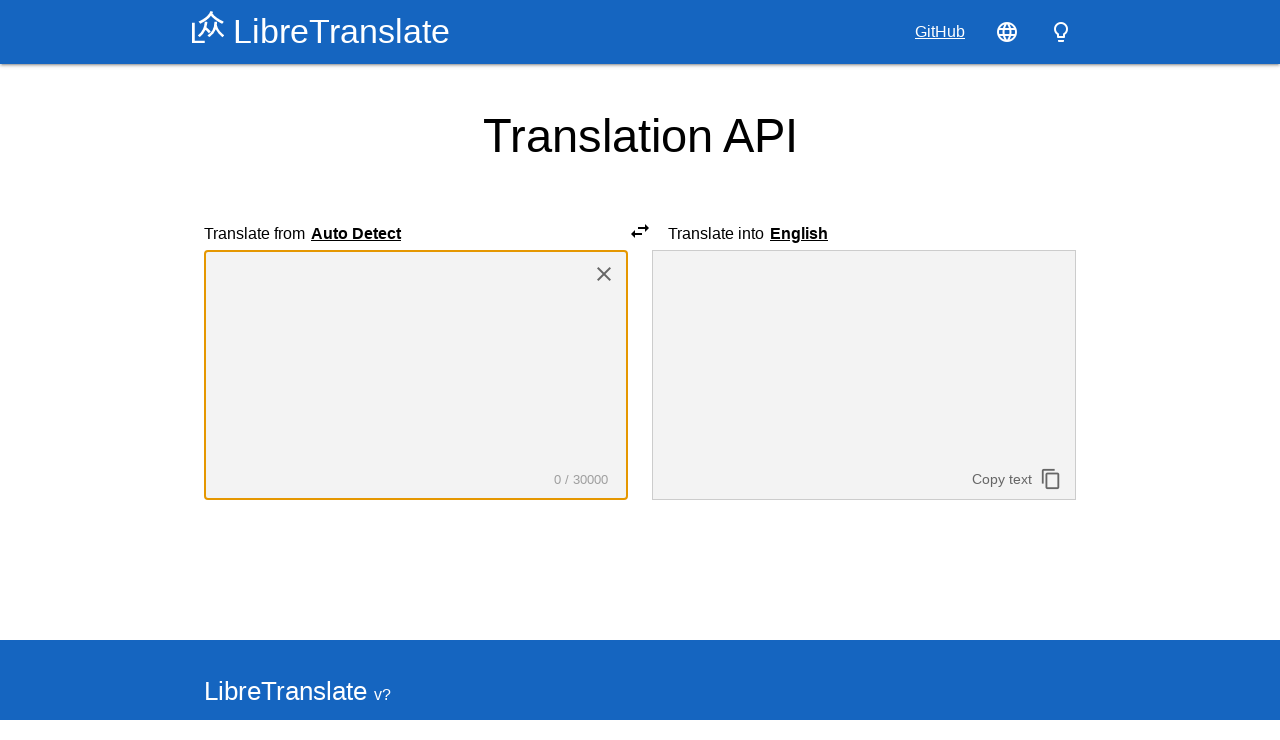

--- FILE ---
content_type: text/html; charset=utf-8
request_url: https://translate.fedilab.app/
body_size: 4174
content:
<!DOCTYPE html>
<html lang="None">
<head>
	<meta charset="UTF-8">
	<meta name="viewport" content="width=device-width, initial-scale=1.0">
	
	

	<link rel="shortcut icon" href="/static/favicon.ico">

	<link rel="preload" href="/static/icon.svg" as="image" />
	<link rel="preload" href="/static/js/vue@2.js" as="script">
	<link rel="preload" href="/static/js/materialize.min.js" as="script">
	<link rel="preload" href="/static/js/prism.min.js" as="script">
	<link rel="preload" href="js/app.js?v=?" as="script">

	<link rel="preload" href="/static/css/materialize.min.css" as="style"/>
	<link rel="preload" href="/static/css/material-icons.css" as="style"/>
	<link rel="preload" href="/static/css/prism.min.css" as="style"/>
	<link rel="preload" href="/static/css/main.css?v=?" as="style"/>

	<meta property="og:title" content="LibreTranslate - Free and Open Source Machine Translation API" />
	<meta property="og:type" content="website" />
	<meta property="og:url" content="https://libretranslate.com" />
	<meta property="og:image" content="https://user-images.githubusercontent.com/1951843/102724116-32a6df00-42db-11eb-8cc0-129ab39cdfb5.png" />
	<meta property="og:description" name="description" class="swiftype" content="Free and Open Source Machine Translation API. Free to download, offline capable and easy to setup. Run your own API server in just a few minutes."/>

	<script src="/static/js/vue@2.js"></script>


	<!-- Compiled and minified CSS -->
	<link rel="stylesheet" href="/static/css/materialize.min.css">
	<link rel="stylesheet" href="/static/css/material-icons.css" />
	<link rel="stylesheet" href="/static/css/prism.min.css" />
	<link rel="stylesheet" href="/static/css/main.css?v=?" />

	<meta name="color-scheme" content="light dark">
</head>

<body>
	<header>
		<nav role="navigation">
			<div class="nav-wrapper container">
				<button data-target="nav-mobile" class="sidenav-trigger"><i class="material-icons">menu</i></button>
				<a id="logo-container" href="/" class="brand-logo noline">
					<img src="/static/icon.svg" alt="" class="logo">
					<span>LibreTranslate</span>
				</a>
				<ul id="nav" class="right hide-on-med-and-down top-nav position-relative">
					
					
					
					
					<li><a href="https://github.com/LibreTranslate/LibreTranslate" target="_blank" rel="noopener noreferrer">GitHub</a></li>
					
					<li class="change-language"><a class="noline" href="javascript:void(0)" title="Change language"><i class="material-icons">language</i></a>
					</li>
					<li class="locale-panel">
						<select id="locales" onchange="changeLocale(this)">
							<option value="eu" >Basque</option><option value="bg" >Bulgarian</option><option value="ca" >Catalan</option><option value="zh" >Chinese</option><option value="cs" >Czech</option><option value="nl" >Dutch</option><option value="en" >English</option><option value="eo" >Esperanto</option><option value="fr" >French</option><option value="de" >German</option><option value="hu" >Hungarian</option><option value="ga" >Irish</option><option value="it" >Italian</option><option value="ja" >Japanese</option><option value="kab" >Kabyle</option><option value="ko" >Korean</option><option value="pt" >Portuguese</option><option value="ru" >Russian</option><option value="gd" >Scottish gaelic</option><option value="es" >Spanish</option><option value="uk" >Ukrainian</option>
						</select>
						<a href="https://hosted.weblate.org/projects/libretranslate/app/None/">Edit<i class="material-icons">create</i></a>
					</li>
					<li class="change-theme"><a class="noline" href="javascript:toggleColorScheme()" title="Toggle dark/light mode"><i class="material-icons">lightbulb_outline</i></a>
					</li>
					
				</ul>
				<ul id="nav-mobile" class="sidenav">
					
					
					
					<li><a href="https://github.com/LibreTranslate/LibreTranslate" target="_blank" rel="noopener noreferrer">GitHub</a></li>
					
					<li class="change-language"><a class="noline" href="javascript:void(0)" title="Change language"><i class="material-icons">language</i></a>
					</li>
					<li class="locale-panel">
						<select id="locales" onchange="changeLocale(this)">
							<option value="eu" >Basque</option><option value="bg" >Bulgarian</option><option value="ca" >Catalan</option><option value="zh" >Chinese</option><option value="cs" >Czech</option><option value="nl" >Dutch</option><option value="en" >English</option><option value="eo" >Esperanto</option><option value="fr" >French</option><option value="de" >German</option><option value="hu" >Hungarian</option><option value="ga" >Irish</option><option value="it" >Italian</option><option value="ja" >Japanese</option><option value="kab" >Kabyle</option><option value="ko" >Korean</option><option value="pt" >Portuguese</option><option value="ru" >Russian</option><option value="gd" >Scottish gaelic</option><option value="es" >Spanish</option><option value="uk" >Ukrainian</option>
						</select>
						<a href="https://hosted.weblate.org/projects/libretranslate/app/None/">Edit<i class="material-icons">create</i></a>
					</li>
					<li class="change-theme"><a class="noline" href="javascript:toggleColorScheme()" title="Toggle dark/light mode"><i class="material-icons">lightbulb_outline</i></a>
					</li>
					
				</ul>
				<script>
					var localeLinks = {
						
					};

					function changeLocale(slt){
						var lang = slt.value;
						if (localeLinks[lang]) location.href = localeLinks[lang];
						else location.href = '?lang=' + slt.value;
					}

					var btnChangeLangs = document.getElementsByClassName("change-language");
					var localePanels = document.getElementsByClassName("locale-panel");

					for (var i = 0; i < btnChangeLangs.length; i++){
						(function(btn){
							btn.addEventListener('click', function(e){
								e.stopPropagation();
								btn.classList.toggle('clicked');
							});
						})(btnChangeLangs[i]);
					}
					for (var i = 0; i < localePanels.length; i++){
						localePanels[i].addEventListener('click', function(e){
							e.stopPropagation();
						});
					}
					document.addEventListener('click', function(){
						for (var i = 0; i < btnChangeLangs.length; i++){
							btnChangeLangs[i].classList.remove('clicked');
						}
					});
				</script>
			</div>
		</nav>
	</header>

	<main id="app">
	<div class="section no-pad-bot center" v-if="loading">
		<div class="container">
			<div class="row">
				<div class="preloader-wrapper active">
				<div class="spinner-layer spinner-blue-only">
					<div class="circle-clipper left">
					<div class="circle"></div>
					</div><div class="gap-patch">
					<div class="circle"></div>
					</div><div class="circle-clipper right">
					<div class="circle"></div>
					</div>
				</div>
				</div>
			</div>
		</div>
	</div>

	<div v-else-if="error" class="component">
		<div class="section no-pad-bot">
			<div class="container">
				<div class="row">
					<div class="col s12 m12">
						<div class="card horizontal">
							<div class="card-stacked">
							<div class="card-content">
								<i class="material-icons">warning</i><p> [[ error ]]</p>
							</div>
							<div class="card-action">
								<a href="#" @click="dismissError">Dismiss</a>
							</div>
							</div>
						</div>
					</div>
				</div>
			</div>
		</div>
	</div>

	<div v-else class="component">
		<div class="section no-pad-bot">
			<div class="container">
				<div class="row">
					
					<h3 class="header center">
						
						Translation API
						
					</h3>
					<div id="translation-type-btns" class="s12 center" v-if="filesTranslation === true">
						<button type="button" class="btn btn-switch-type" @click="switchType('text')" :class="{'active': translationType === 'text'}" :disabled="disableInput">
							<i aria-hidden="true" class="material-icons">title</i>
							<span class="btn-text">Translate Text</span>
						</button>
						<button type="button" class="btn btn-switch-type" @click="switchType('files')" :class="{'active': translationType === 'files'}" :disabled="disableInput">
							<i aria-hidden="true" class="material-icons">description</i>
							<span class="btn-text">Translate Files</span>
						</button>
					</div>
					<form id="translation-form" class="col s12">
						<div class="row mb-0">
							<div class="col s6 language-select">
								<span id="sourceLangLabel">Translate from</span>
								<span v-if="detectedLangText !== ''">[[ detectedLangText ]]</span>
								<select aria-labelledby="sourceLangLabel" class="browser-default" v-model="sourceLang" ref="sourceLangDropdown" @change="handleInput">
									<template v-for="option in langs">
										<option :value="option.code">[[ option.name ]]</option>
									</template>
								</select>
							</div>

							<div class="col s6 language-select">
								<a href="javascript:void(0)" @click="swapLangs" class="btn-switch-language" aria-label="Swap source and target languages">
									<i class="material-icons">swap_horiz</i>
								</a>
								<span id="targetLangLabel">Translate into</span>
								<select aria-labelledby="targetLangLabel" class="browser-default" v-model="targetLang" ref="targetLangDropdown" @change="handleInput">
									<template v-for="option in targetLangs">
										<option v-if="option.code !== 'auto'" :value="option.code">[[ option.name ]]</option>
									</template>
								</select>
							</div>
						</div>

						<div class="row" v-if="translationType === 'text'">
							<div class="input-field textarea-container col s12 m6">
								<label for="textarea1" class="sr-only">
									Text to translate
								</label>
								<textarea id="textarea1" :maxLength="charactersLimit" v-model="inputText" @input="handleInput" ref="inputTextarea" dir="auto" :disabled="disableInput"></textarea>
								<button class="btn-delete-text" title="Delete text" aria-label="Delete text" @click="deleteText">
									<i class="material-icons">close</i>
								</button>
								<div class="characters-limit-container" v-if="charactersLimit !== -1">
									<label>[[ inputText.length ]] / [[ charactersLimit ]]</label>
								</div>
							</div>
							<div class="input-field textarea-container col s12 m6">
								<label for="textarea2" class="sr-only">
									Translated text
								</label>
								<textarea id="textarea2" v-model="translatedText" ref="translatedTextarea" dir="auto" v-bind:readonly="suggestions && !isSuggesting" :disabled="disableInput"></textarea>
									<div class="actions">
										<button v-if="suggestions && !loadingTranslation && inputText.length && !isSuggesting" class="btn-action" @click="suggestTranslation" aria-label="Suggest translation">
											<i class="material-icons">edit</i>
										</button>
										<button v-if="suggestions && !loadingTranslation && inputText.length && isSuggesting" class="btn-action btn-blue" @click="closeSuggestTranslation">
											<span>Cancel</span>
										</button>
										<button v-if="suggestions && !loadingTranslation && inputText.length && isSuggesting" :disabled="!canSendSuggestion" class="btn-action btn-blue" @click="sendSuggestion">
											<span>Send</span>
										</button>
										<button v-if="!isSuggesting" class="btn-action btn-copy-translated" @click="copyText">
											<span>[[ copyTextLabel ]]</span> <i class="material-icons" aria-hidden="true">content_copy</i>
										</button>
									</div>
								<div class="position-relative">
									<div class="progress translate" v-if="loadingTranslation">
										<div class="indeterminate"></div>
									</div>
								</div>
							</div>
						</div>
						<div class="row" v-if="translationType === 'files'">
							<div class="file-dropzone">
								<div v-if="inputFile === false" class="dropzone-content">
									<span>Supported file formats: [[ supportedFilesFormatFormatted ]]</span>
									<form action="#">
										<div class="file-field input-field">
											<div class="btn">
												<span id="fileLabel">File</span>
												<input aria-labelledby="fileLabel" type="file" :accept="supportedFilesFormatFormatted" @change="handleInputFile" ref="fileInputRef">
											</div>
											<div class="file-path-wrapper hidden">
												<input class="file-path validate" type="text">
											</div>
										</div>
									</form>
								</div>
								<div v-if="inputFile !== false" class="dropzone-content">
									<div class="card">
										<div class="card-content">
											<div class="row mb-0">
												<div class="col s12">
													[[ inputFile.name ]]
													<button v-if="loadingFileTranslation !== true" @click="removeFile" class="btn-flat" aria-label="Remove file">
														<i class="material-icons">close</i>
													</button>
												</div>
											</div>
										</div>
									</div>
									<button @click="translateFile" v-if="translatedFileUrl === false && loadingFileTranslation === false" class="btn">Translate</button>
									<a v-if="translatedFileUrl !== false" :href="translatedFileUrl" class="btn">Download</a>
									<div class="progress" v-if="loadingFileTranslation">
										<div class="indeterminate"></div>
									</div>
								</div>
							</div>
						</div>
					</form>
				</div>
			</div>
		</div>

		
		
	</div>
	</main>

	<footer class="page-footer">
		<div class="container">
			<div class="row">
				<div class="col l12 s12">
					<h5 class="white-text">LibreTranslate <span style="font-size: 16px">v?</span></h5>
					<p class="grey-text text-lighten-4">Free and Open Source Machine Translation API</p>
					<p>License: <a class="grey-text text-lighten-4" href="https://www.gnu.org/licenses/agpl-3.0.en.html" rel="noopener noreferrer">AGPLv3</a></p>
				</div>
			</div>
		</div>
		<div class="footer-copyright center">
			<p class="white-text">
				Made with ❤ by <a class="white-text" href="https://github.com/LibreTranslate/LibreTranslate/graphs/contributors" rel="noopener noreferrer">LibreTranslate Contributors</a> and powered by <a class="white-text text-lighten-3" href="https://github.com/argosopentech/argos-translate/" rel="noopener noreferrer">Argos Translate</a>
			</p>
		</div>
	</footer>

	<script src="/static/js/materialize.min.js"></script>
	<script>
	// @license magnet:?xt=urn:btih:0b31508aeb0634b347b8270c7bee4d411b5d4109&dn=agpl-3.0.txt AGPL-3.0
	window.Prism = window.Prism || {};
	window.Prism.manual = true;
	// @license-end
	</script>
	<script src="/static/js/prism.min.js"></script>
	<script src="js/app.js?v=?"></script>
</body>
</html>

--- FILE ---
content_type: text/css; charset=utf-8
request_url: https://translate.fedilab.app/static/css/main.css?v=?
body_size: 7771
content:
/* Custom styles for LibreTranslate page */

:root {
  --pri-bg-color: #fff;
  --sec-bg-color: #f3f3f3;
  --code-bg-color: #fbfbfb;
  --border-color: #ccc;
  --fg-color: #000;
  --nav-fg-color: #fff;
  --accent-color: #1565c0;
}

@media (prefers-color-scheme: dark) {
  :root {
    --pri-bg-color: #111;
    --sec-bg-color: #222;
    --code-bg-color: #222;
    --border-color: #444;
    --fg-color: #fff;
  }

  .token.atrule, .token.attr-value, .token.keyword {
    color: #40b5e8;
  }

  .language-css .token.string, .style .token.string,
  .token.entity, .token.operator, .token.url {
    color: #eecfab;
    background: hsla(0,0%, 15%, .5);
  }

  .token.attr-name, .token.builtin, .token.char,
  .token.inserted, .token.selector, .token.string {
    color: #acd25f;
  }

  .token.boolean, .token.constant, .token.deleted, .token.number,
  .token.property, .token.symbol, .token.tag {
    color: #ff8bcc;
  }

  .token.class-name, .token.function {
    color: #ff7994;
  }
}

html, body, select {
  font-size: 16px;
  font-family: Arial, Helvetica, sans-serif !important;
}

body {
  background-color: var(--pri-bg-color);
  color: var(--fg-color);
}

nav, #nav, #nav-mobile, .locale-panel, .page-footer {
  background-color: var(--accent-color);
}

nav, nav .material-icons {
  color: var(--nav-fg-color);
}

.material-icons {
  color: var(--fg-color);
}

a:not(.noline) {
  text-decoration: underline;
}

#app {
  min-height: 80vh;
}

.component{
  visibility: hidden;
}

#app.loaded .component{
  visibility: visible;
}

h3.header {
  margin-bottom: 2.5rem;
}

.mb-0 {
  margin-bottom: 0 !important;
}

.mt-0 {
  margin-top: 0 !important;
}

.mb-1 {
    margin-bottom: 1rem;
}

.position-relative {
  position: relative;
}

.top-nav .locale-panel {
  position: absolute;
  top: 64px;
  height: 68px;
  right: 0;
  padding: 0 16px;
  width: 240px;
  border-bottom-left-radius: 4px;
  border-bottom-right-radius: 4px;
  box-shadow: 0 2px 2px 0 rgb(0 0 0 / 14%), 0 3px 1px -2px rgb(0 0 0 / 12%), 0px 4px 5px 0 rgb(0 0 0 / 20%);
}

.locale-panel{
  display: none;
}

.change-language.clicked + .locale-panel{
  display: block;
}

.locale-panel select {
  display: block;
  height: 32px;
  font-size: 14px;
  color: var(--fg-color);
  background-color: var(--pri-bg-color);
  border: none;
}

.locale-panel a{
  line-height: normal;
  font-size: 90%;
  padding: 0;
  margin-top: 6px;
  text-align: right;
  text-decoration: none;
  height: 28px;
}

.locale-panel a:hover{
  text-decoration: underline;
}

.locale-panel a i.material-icons{
  display: inline-block;
  line-height: initial;
  line-height: 14px;
  font-size: 100%;
  position: relative;
  top: 2px;
  left: 2px;
}

.locale-panel a:hover{
  background-color: transparent !important;
}

#nav-mobile .locale-panel{
  color: rgba(0,0,0,0.87);
  padding: 0 32px;
  padding-top: 12px;
}

#nav-mobile a, #nav-mobile a i.material-icons{
  color: #fff;
}

#nav-mobile .locale-panel a{
  padding: 0;
}

#nav-mobile .locale-panel a i.material-icons{
  float: none;
}

select {
  color: var(--fg-color);
  background-color: var(--pri-bg-color);
}

.language-select {
  display: inline-flex;
  align-items: center;
  justify-content: flex-start;
}

.language-select select {
  border: none;
  width: auto;
  cursor: pointer;
  font-weight: 600;
  text-decoration: underline;
  -webkit-appearance: none;
  appearance: none;
  padding: 0;
  text-indent: 0.01px;
  text-overflow: "";
  margin: 0;
  margin-left: 6px;
  height: 2rem;
  line-height: inherit;
  outline: none;
  position: relative;
}

.language-select:after {
  content: "";
  width: 0.5em;
  height: 0.5em;
  margin: 0 0 0.25rem -0.75rem;
  border: solid var(--fg-color);
  border-width: 0 2px 2px 0;
  display: inline-block;
  padding: 3px;
  transform: rotate(45deg);
  z-index: -1;
}

.btn-switch-language {
  color: black;
  margin-left: -1.5rem;
  margin-right: 1rem;
}

.textarea-container {
  margin-top: 0;
  position: relative;
}

.textarea-container .material-icons {
  color: #666;
}

.btn-delete-text {
  position: absolute;
  right: 1.5rem;
  top: 0.75rem;
  border: 0;
  background: none;
  padding: 0;
  cursor: pointer;
  color: #666;
}

.btn-delete-text:focus,
.btn-action:focus {
  background: none !important;
}

.characters-limit-container {
  position: absolute;
  right: 2rem;
  bottom: 1rem;
  color: #666;
  pointer-events: none;
}
.actions {
  position: absolute;
  right: 1.25rem;
  bottom: 1rem;
  display: flex;
}

.btn-switch-type {
  background-color: var(--sec-bg-color);
  color: var(--fg-color);
  display: flex;
  align-items: center;
  margin: .5rem;
}

.btn-switch-type:focus {
  background-color: inherit;
}

.btn-switch-type:hover {
  background-color: var(--sec-bg-color);
}

.btn-switch-type.active {
  background-color: var(--accent-color);
  color: #FFF;
}

.btn-switch-type.active .material-icons {
  color: #FFF;
}

.file-dropzone {
  font-size: 1.1rem;
  background: var(--sec-bg-color);
  border: 1px solid var(--border-color);
  padding: 1rem 2rem 1rem 1.5rem;
  min-height: 220px;
  position: relative;
}

.dropzone-content {
  position: absolute;
  top: 50%;
  left: 50%;

  transform: translate(-50%, -50%);
}

.btn-action {
  display: flex;
  align-items: center;
  color: #666;
  font-size: 0.85rem;
  background: none;
  border: none;
  cursor: pointer;
}

.btn-blue {
  color: #1565C0;
}

.btn-action:disabled {
  color: #666;
}

.btn-action span {
  padding-right: 0.5rem;
}

.btn-action .material-icons {
  font-size: 1.35rem;
}

#translation-type-btns {
  display: flex;
  flex-wrap: wrap;
  justify-content: center;
  margin: -.5rem;
}

.btn-text {
  display: none;
  margin-left: 1em;
}

#translation-form {
  padding-top: 1em;
}

.progress {
  background-color: #f3f3f3;
}

.progress.translate {
  position: absolute;
}

.progress .indeterminate {
  background-color: steelblue;
}

.textarea-container textarea {
  font-size: 1.25rem;
  resize: none;
  color: var(--fg-color);
  background: var(--sec-bg-color);
  border: 1px solid var(--border-color);
  padding: 1rem 2rem 1rem 1.5rem;
  overflow-y: hidden;
}

.sr-only {
  position: absolute;
  width: 1px;
  height: 1px;
  padding: 0;
  margin: -1px;
  overflow: hidden;
  clip: rect(0, 0, 0, 0);
  border: 0;
}

.code-row-wrapper {
  display: flex;
  flex-wrap: wrap;
}

.code-box {
  display: flex;
  flex-direction: column;
}

.code {
  font-size: 90%;
  padding: 1rem 1.5rem;
  background: var(--code-bg-color);
  border: 1px solid var(--border-color);
  overflow: auto;
  font-family: monospace;
  min-height: 280px;
  width: 100%;
  overflow: auto;
  flex-grow: 1;
}

code[class*="language-"], pre[class*="language-"] {
  color: var(--fg-color);
  text-shadow: 0 1px var(--pri-bg-color);
}

.page-footer .footer-copyright {
  justify-content: center;
  padding: 0.5rem 1rem;
}

#logo-container {
  height: 100%;
}

.logo {
  height: 32px;
}

.brand-logo {
  text-decoration: none;
}

.sidenav-trigger {
  background-color: transparent;
  border: none;
  color: white;
}

#download-btn-wrapper {
  display: flex;
  justify-content: center;
  margin: 2em 0;
}

#download-btn {
  display: flex;
  align-items: center;
  text-decoration: none;
}

#download-btn i{
  color: #fff;
}

.card-content {
  background-color: var(--pri-bg-color);
}

.card-stacked, .card-stacked .card-content {
  background-color: var(--sec-bg-color)
}

textarea:disabled{
  opacity: 0.5;
}

@media (min-width: 280px) {
  .btn-text {
    display: inline;
  }
}

@media (max-width: 760px) {
  .language-select select {
    text-align: center;
    margin: auto;
    padding: 0;
  }
  .language-select:after {
    content: none;
  }
  .language-select span {
    display: none;
  }
}

@media (min-width: 993px) {
  nav button.sidenav-trigger {
    display: none;
  }
}


--- FILE ---
content_type: application/javascript; charset=utf-8
request_url: https://translate.fedilab.app/js/app.js?v=?
body_size: 24401
content:
// @license magnet:?xt=urn:btih:0b31508aeb0634b347b8270c7bee4d411b5d4109&dn=agpl-3.0.txt AGPL-3.0
// API host/endpoint
var BaseUrl = window.location.protocol + "//" + window.location.host + "" ;
var htmlRegex = /<(.*)>.*?|<(.*)\/>/;
document.addEventListener('DOMContentLoaded', function(){
    var sidenavElems = document.querySelectorAll('.sidenav');
    var sidenavInstances = M.Sidenav.init(sidenavElems);

    var app = new Vue({
        el: '#app',
        delimiters: ['[[',']]'],
        data: {
            BaseUrl: BaseUrl,
            loading: true,
            error: "",
            langs: [],
            settings: {},
            sourceLang: "",
            targetLang: "",
            apiKey: localStorage.getItem("api_key") || "",

            loadingTranslation: false,
            inputText: "",
            inputTextareaHeight: 250,
            savedTanslatedText: "",
            translatedText: "",
            output: "",
            charactersLimit: -1,

            detectedLangText: "",

            copyTextLabel: "Copy text",

            suggestions: false,
            isSuggesting: false,

            supportedFilesFormat : [],
            translationType: "text",
            inputFile: false,
            loadingFileTranslation: false,
            translatedFileUrl: false,
            filesTranslation: true,
            frontendTimeout: 500,

            apiSecret: ""
        },
        mounted: function() {
            const self = this;
            window._vueApp = self;
            self.$el.classList.add("loaded");

            const settingsRequest = new XMLHttpRequest();
            settingsRequest.open("GET", BaseUrl + "/frontend/settings", true);

            const langsRequest = new XMLHttpRequest();
            langsRequest.open("GET", BaseUrl + "/languages", true);

            settingsRequest.onload = function() {
                if (this.status >= 200 && this.status < 400) {
                    self.settings = JSON.parse(this.response);
                    self.sourceLang = self.settings.language.source.code;
                    self.targetLang = self.settings.language.target.code;
                    self.charactersLimit = self.settings.charLimit;
                    self.suggestions = self.settings.suggestions;
                    self.supportedFilesFormat = self.settings.supportedFilesFormat;
                    self.filesTranslation = self.settings.filesTranslation;
                    self.frontendTimeout = self.settings.frontendTimeout;

                    if (langsRequest.response) {
                        handleLangsResponse(self, langsRequest);
                    } else {
                        langsRequest.onload = function() {
                            handleLangsResponse(self, this);

                            var hostname = window.location.hostname.toLowerCase();
                            if (hostname.indexOf("libretranslate.") === 0 && !hostname.endsWith(".com")){
                                self.error = "This website might be in violation of our trademark guidelines: https://github.com/LibreTranslate/LibreTranslate/blob/main/TRADEMARK.md";
                            }
                        }
                    }
                } else {
                    self.error = "Cannot load /frontend/settings";
                    self.loading = false;
                }
            };

            settingsRequest.onerror = function() {
                self.error = "Cannot load /frontend/settings";
                self.loading = false;
            };

            langsRequest.onerror = function() {
                self.error = "Cannot load /languages";
                self.loading = false;
            };

            settingsRequest.send();
            langsRequest.send();

            
        },
        updated: function(){
            if (this.isSuggesting) return;

            M.FormSelect.init(this.$refs.sourceLangDropdown);
            M.FormSelect.init(this.$refs.targetLangDropdown);

            if (this.$refs.inputTextarea){
                this.$refs.inputTextarea.focus()

                if (this.inputText === ""){
                    this.$refs.inputTextarea.style.height = this.inputTextareaHeight + "px";
                    this.$refs.translatedTextarea.style.height = this.inputTextareaHeight + "px";
                } else{
                    this.$refs.inputTextarea.style.height = this.$refs.translatedTextarea.style.height = "1px";
                    this.$refs.inputTextarea.style.height = Math.max(this.inputTextareaHeight, this.$refs.inputTextarea.scrollHeight + 32) + "px";
                    this.$refs.translatedTextarea.style.height = Math.max(this.inputTextareaHeight, this.$refs.translatedTextarea.scrollHeight + 32) + "px";
                }
            }

            // Update "selected" attribute (to overcome a vue.js limitation)
            // but properly display checkmarks on supported browsers.
            // Also change the <select> width value depending on the <option> length
            if (this.$refs.sourceLangDropdown) {
                updateSelectedAttribute(this.$refs.sourceLangDropdown, this.sourceLang);
            }

            if (this.$refs.targetLangDropdown) {
                updateSelectedAttribute(this.$refs.targetLangDropdown, this.targetLang);
            }
        },
        computed: {
            requestCode: function(){
                return ['const res = await fetch("' + this.BaseUrl + '/translate", {',
                    '	method: "POST",',
                    '	body: JSON.stringify({',
                    '		q: ' + this.$options.filters.escape(this.inputText) + ',',
                    '		source: ' + this.$options.filters.escape(this.sourceLang) + ',',
                    '		target: ' + this.$options.filters.escape(this.targetLang) + ',',
                    '		format: "' + (this.isHtml ? "html" : "text") + '",',
                    '		alternatives: 3,',
                    '		api_key: "' + this.apiKey + '"',
                    '	}),',
                    '	headers: { "Content-Type": "application/json" }',
                    '});',
                    '',
                    'console.log(await res.json());'].join("\n");
            },
            supportedFilesFormatFormatted: function() {
                return this.supportedFilesFormat.join(', ');
            },
            isHtml: function(){
                return htmlRegex.test(this.inputText);
            },
            canSendSuggestion: function(){
                return this.translatedText.trim() !== "" && this.translatedText !== this.savedTanslatedText;
            },
            targetLangs: function(){
                if (!this.sourceLang) return this.langs;
                else{
                    var lang = this.langs.find(l => l.code === this.sourceLang);
                    if (!lang) return this.langs;
                    var tgtLangs = lang.targets.map(t => this.langs.find(l => l.code === t));
                    tgtLangs.sort(function(a, b){
                        return a.name.localeCompare(b.name);
                    });
                    return tgtLangs;
                }
            },
            disableInput: function(){
                return false && this.apiKey === "";
            }
        },
        filters: {
            escape: function(v){
                return JSON.stringify(v);
            },
            highlight: function(v){
                return Prism.highlight(v, Prism.languages.javascript, 'javascript');
            }
        },
        methods: {
            abortPreviousTransRequest: function(){
                if (this.transRequest){
                    this.transRequest.abort();
                    this.transRequest = null;
                }
            },
            swapLangs: function(e){
                this.closeSuggestTranslation(e);

                // Make sure that we can swap
                // by checking that the current target language
                // has source language as target
                var tgtLang = this.langs.find(l => l.code === this.targetLang);
                if (tgtLang.targets.indexOf(this.sourceLang) === -1) return; // Not supported

                var t = this.sourceLang;
                this.sourceLang = this.targetLang;
                this.targetLang = t;
                this.inputText = this.translatedText;
                this.translatedText = "";
                this.handleInput(e);
            },
            dismissError: function(){
                this.error = '';
            },
            getQueryParam: function (key) {
                const params = new URLSearchParams(window.location.search);
                return params.get(key)
            },
            updateQueryParam: function (key, value) {
                let searchParams = new URLSearchParams(window.location.search)
                searchParams.set(key, value);
                let newRelativePathQuery = window.location.pathname + '?' + searchParams.toString();
                history.pushState(null, '', newRelativePathQuery);
            },
            handleInput: function(e){
                if (this.disableInput) return;
                this.closeSuggestTranslation(e)

                this.updateQueryParam('source', this.sourceLang)
                this.updateQueryParam('target', this.targetLang)
                this.updateQueryParam('q', this.inputText)

                if (this.timeout) clearTimeout(this.timeout);
                this.timeout = null;

                this.detectedLangText = "";

                if (this.inputText === ""){
                    this.translatedText = "";
                    this.output = "";
                    this.abortPreviousTransRequest();
                    this.loadingTranslation = false;
                    return;
                }

                var self = this;

                self.loadingTranslation = true;
                this.timeout = setTimeout(function(){
                    self.abortPreviousTransRequest();

                    var request = new XMLHttpRequest();
                    self.transRequest = request;

                    var data = new FormData();
                    data.append("q", self.inputText);
                    data.append("source", self.sourceLang);
                    data.append("target", self.targetLang);
                    data.append("format", self.isHtml ? "html" : "text");
                    data.append("alternatives", 3);
                    data.append("api_key", self.apiKey);
                    if (self.apiSecret) data.append("secret", atob(self.apiSecret));

                    request.open('POST', BaseUrl + '/translate', true);

                    request.onload = function() {
                        try{
                            

                            var res = JSON.parse(this.response);
                            // Success!
                            if (res.translatedText !== undefined){
                                self.translatedText = res.translatedText;
                                self.loadingTranslation = false;
                                self.output = JSON.stringify(res, null, 4);
                                if(self.sourceLang == "auto" && res.detectedLanguage !== undefined){
                                    let lang = self.langs.find(l => l.code === res.detectedLanguage.language)
                                    self.detectedLangText = ": " + (lang !== undefined ? lang.name : res.detectedLanguage.language) + " (" + res.detectedLanguage.confidence + "%)";
                                }
                            } else{
                                throw new Error(res.error || "Unknown error");
                            }
                        } catch (e) {
                            self.error = e.message;
                            self.loadingTranslation = false;
                        }
                    };

                    request.onerror = function() {
                        self.error = "Cannot load /translate";
                        self.loadingTranslation = false;
                    };

                    request.send(data);
                }, self.frontendTimeout);
            },
            copyText: function(e){
                e.preventDefault();
                this.$refs.translatedTextarea.select();
                this.$refs.translatedTextarea.setSelectionRange(0, 9999999); /* For mobile devices */
                document.execCommand("copy");

                if (this.copyTextLabel === "Copy text"){
                    this.copyTextLabel = "Copied";
                    var self = this;
                    setTimeout(function(){
                        self.copyTextLabel = "Copy text";
                    }, 1500);
                }
            },
            suggestTranslation: function(e) {
                e.preventDefault();
                this.savedTanslatedText = this.translatedText

                this.isSuggesting = true;
                this.$nextTick(() => {
                    this.$refs.translatedTextarea.focus();
                });
            },
            closeSuggestTranslation: function(e) {
                if(this.isSuggesting) {
                    e.preventDefault();
                    // this.translatedText = this.savedTanslatedText
                }

                this.isSuggesting = false;
            },
            sendSuggestion: function(e) {
                e.preventDefault();

                var self = this;

                var request = new XMLHttpRequest();
                self.transRequest = request;

                var data = new FormData();
                data.append("q", self.inputText);
                data.append("s", self.translatedText);
                data.append("source", self.sourceLang);
                data.append("target", self.targetLang);
                data.append("api_key", self.apiKey);

                request.open('POST', BaseUrl + '/suggest', true);
                request.onload = function() {
                    try{
                        var res = JSON.parse(this.response);
                        if (res.success){
                            M.toast({html: "Thanks for your correction. Note the suggestion will not take effect right away." })
                            self.closeSuggestTranslation(e)
                        }else{
                            throw new Error(res.error || "Unknown error");
                        }
                    }catch(e){
                        self.error = e.message;
                        self.closeSuggestTranslation(e)
                    }
                };

                request.onerror = function() {
                    self.error = "Cannot load /suggest";
                    self.loadingTranslation = false;
                };

                request.send(data);
            },
            deleteText: function(e){
                e.preventDefault();
                this.inputText = this.translatedText = this.output = "";
                this.$refs.inputTextarea.focus();
            },
            switchType: function(type) {
                this.translationType = type;
            },
            handleInputFile: function(e) {
                this.inputFile = e.target.files[0];
            },
            removeFile: function(e) {
              e.preventDefault()
              this.inputFile = false;
              this.translatedFileUrl = false;
              this.loadingFileTranslation = false;
            },
            refreshOnce: function(){
                var lastRefreshed = parseInt(localStorage.getItem("refreshed") || 0);
                var now = new Date().getTime();
                if (now - lastRefreshed > 1000 * 60 * 1){
                    localStorage.setItem("refreshed", now);
                    window.location.reload();
                    return true;
                }
            },
            translateFile: function(e) {
                e.preventDefault();
                if (this.disableInput) return;

                let self = this;
                let translateFileRequest = new XMLHttpRequest();

                translateFileRequest.open("POST", BaseUrl + "/translate_file", true);

                let data = new FormData();
                data.append("file", this.inputFile);
                data.append("source", this.sourceLang);
                data.append("target", this.targetLang);
                data.append("api_key", this.apiKey);
                if (self.apiSecret) data.append("secret", self.apiSecret);

                this.loadingFileTranslation = true

                translateFileRequest.onload = function()  {
                    if (translateFileRequest.readyState === 4 && translateFileRequest.status === 200) {
                        try{
                            
                            self.loadingFileTranslation = false;

                            let res = JSON.parse(this.response);
                            if (res.translatedFileUrl){
                                self.translatedFileUrl = res.translatedFileUrl;

                                let link = document.createElement("a");
                                link.href = self.translatedFileUrl;
                                link.download = "";
                                link.click();
                                handleNotification("Translation Complete", "Finished translating " + self.inputFile.name + ".");
                            }else{
                                throw new Error(res.error || "Unknown error");
                            }

                        }catch(e){
                            self.error = e.message;
                            self.loadingFileTranslation = false;
                            self.inputFile = false;
                            handleNotification("Translation Failed", e.message);
                        }
                    }else{
                        let res = JSON.parse(this.response);
                        self.error = res.error || "Unknown error";
                        self.loadingFileTranslation = false;
                        self.inputFile = false;
                        handleNotification("Translation Failed", self.error);
                    }
                }

                translateFileRequest.onerror = function() {
                    const message = "Cannot load /translate_file";
                    self.error = message;
                    self.loadingFileTranslation = false;
                    self.inputFile = false;
                    handleNotification("Translation Failed", message);
                };

                translateFileRequest.send(data);
                Notification.requestPermission();
            }
        }
    });
});

/**
 * @param {object} self
 * @param {XMLHttpRequest} response
 */
function handleLangsResponse(self, response) {
    if (response.status >= 200 && response.status < 400) {
        self.langs = JSON.parse(response.response);

        if (self.langs.length === 0){
            self.loading = false;
            self.error = "No languages available. Did you install the models correctly?";
            return;
        }

        // Make sure first letter is uppercase
        self.langs.forEach(l => {
            if (!l.name) return;
            l.name = l.name[0].toUpperCase() + l.name.slice(1);
        });

        self.langs.push({ name: "Auto Detect", code: "auto", targets: self.langs.map(l => l.code)})

        const sourceLanguage = self.langs.find(l => l.code === self.getQueryParam("source"))
        const targetLanguage = self.langs.find(l => l.code === self.getQueryParam("target"))

        if (sourceLanguage) {
            self.sourceLang = sourceLanguage.code
        }

        if (targetLanguage) {
            self.targetLang = targetLanguage.code
        }

        const defaultText = self.getQueryParam("q")

        if (defaultText) {
            self.inputText = defaultText
            self.handleInput(new Event('none'))
        }
    } else {
        self.error = "Cannot load /languages";
    }

    self.loading = false;
}

/**
 * @param {string} title
 * @param {string} body
 */
function handleNotification(title, body) {
  new Notification(title, {
      body,
      tag: 'libretranslate'
  });
}

/**
 * @param {object} langDropdown
 * @param {string} lang
 */
function updateSelectedAttribute(langDropdown, lang) {
    for (const child of langDropdown.children) {
        if (child.value === lang){
            child.setAttribute('selected', '');
            langDropdown.style.width = getTextWidth(child.text) + 24 + 'px';
        } else{
            child.removeAttribute('selected');
        }
    }
}

function getTextWidth(text) {
    var canvas = getTextWidth.canvas || (getTextWidth.canvas = document.createElement("canvas"));
    var ctx = canvas.getContext("2d");
    ctx.font = 'bold 16px sans-serif';
    var textWidth = Math.ceil(ctx.measureText(text).width);
    return textWidth;
}

function setApiKey(){
    var prevKey = localStorage.getItem("api_key") || "";
    var newKey = "";
    newKey = window.prompt("Type in your API Key. If you need an API key, contact the server operator.", prevKey);
    if (newKey === null) newKey = "";

    localStorage.setItem("api_key", newKey);
    if (window._vueApp){
        window._vueApp.apiKey = newKey;
    }
}

// Color scheme handling
function getPreferredColorScheme(){
  var systemScheme = 'light';
  if(window.matchMedia('(prefers-color-scheme: dark)').matches){
    systemScheme = 'dark';
  }
  var chosenScheme = systemScheme;

  if(localStorage.getItem("scheme")){
    chosenScheme = localStorage.getItem("scheme");
  }

  if(systemScheme === chosenScheme){
    localStorage.removeItem("scheme");
  }

  return chosenScheme;
}

// Write chosen color scheme to local storage
// Unless the system scheme matches the stored scheme, in which case... remove from local storage
function savePreferredColorScheme(scheme){
  var systemScheme = 'light';

  if(window.matchMedia('(prefers-color-scheme: dark)').matches){
    systemScheme = 'dark';
  }

  if(systemScheme === scheme){
    localStorage.removeItem("scheme");
  } else {
    localStorage.setItem("scheme", scheme);
  }

}

// Get the current scheme, and apply the opposite
function toggleColorScheme(){
  let newScheme = "light";
  let scheme = getPreferredColorScheme();
  if (scheme === "light"){
    newScheme = "dark";
  }

  applyPreferredColorScheme(newScheme);
}

// Apply the chosen color scheme by traversing stylesheet rules, and applying a medium.
function applyPreferredColorScheme(scheme) {
    for (var s = 0; s < document.styleSheets.length; s++) {
        for (var i = 0; i < document.styleSheets[s].cssRules.length; i++) {
            rule = document.styleSheets[s].cssRules[i];
            if (rule && rule.media && rule.media.mediaText.includes("prefers-color-scheme")) {
                switch (scheme) {
                    case "light":
                        rule.media.appendMedium("original-prefers-color-scheme");
                        if (rule.media.mediaText.includes("light")) rule.media.deleteMedium("(prefers-color-scheme: light)");
                        if (rule.media.mediaText.includes("dark")) rule.media.deleteMedium("(prefers-color-scheme: dark)");
                        break;
                    case "dark":
                        rule.media.appendMedium("(prefers-color-scheme: light)");
                        rule.media.appendMedium("(prefers-color-scheme: dark)");
                        if (rule.media.mediaText.includes("original")) rule.media.deleteMedium("original-prefers-color-scheme");
                        break;
                    default:
                        rule.media.appendMedium("(prefers-color-scheme: dark)");
                        if (rule.media.mediaText.includes("light")) rule.media.deleteMedium("(prefers-color-scheme: light)");
                        if (rule.media.mediaText.includes("original")) rule.media.deleteMedium("original-prefers-color-scheme");
                        break;
                }
            }
        }
    }

    savePreferredColorScheme(scheme);
}

applyPreferredColorScheme(getPreferredColorScheme());

// @license-end

--- FILE ---
content_type: image/svg+xml; charset=utf-8
request_url: https://translate.fedilab.app/static/icon.svg
body_size: 3590
content:
<?xml version="1.0" encoding="UTF-8" standalone="no"?>
<svg
   xmlns:dc="http://purl.org/dc/elements/1.1/"
   xmlns:cc="http://creativecommons.org/ns#"
   xmlns:rdf="http://www.w3.org/1999/02/22-rdf-syntax-ns#"
   xmlns:svg="http://www.w3.org/2000/svg"
   xmlns="http://www.w3.org/2000/svg"
   width="187.04305"
   height="188.81523"
   viewBox="0 0 49.488472 49.957363"
   version="1.1"
   id="svg8">
  <defs
     id="defs2">
    <rect
       x="25.162016"
       y="84.327377"
       width="71.115189"
       height="52.835255"
       id="rect835" />
    <rect
       x="25.162016"
       y="84.327377"
       width="71.115189"
       height="52.835255"
       id="rect835-7" />
    <rect
       x="25.162016"
       y="84.327377"
       width="71.115189"
       height="52.835255"
       id="rect874" />
    <rect
       x="25.162016"
       y="84.327377"
       width="71.115189"
       height="52.835255"
       id="rect923" />
  </defs>
  <metadata
     id="metadata5">
    <rdf:RDF>
      <cc:Work
         rdf:about="">
        <dc:format>image/svg+xml</dc:format>
        <dc:type
           rdf:resource="http://purl.org/dc/dcmitype/StillImage" />
        <dc:title></dc:title>
      </cc:Work>
    </rdf:RDF>
  </metadata>
  <g
     id="layer1"
     transform="translate(-23.040803,-26.932047)">
    <g
       id="g861"
       transform="translate(-42.114518,-17.993737)"
       style="fill:#ffffff">
      <g
         aria-label="众"
         transform="matrix(4.3205134,0,0,4.3205134,-37.271798,-327.6536)"
         id="text833"
         style="font-style:normal;font-weight:normal;font-size:10.5833px;line-height:1.25;font-family:sans-serif;letter-spacing:0px;word-spacing:0px;white-space:pre;shape-inside:url(#rect835);fill:#ffffff;fill-opacity:1;stroke:none">
        <path
           d="m 34.996103,90.121035 -0.614947,0.759641 q -2.754346,-1.41593 -3.948067,-2.950715 -1.167884,1.617467 -3.7672,2.888703 L 26.0096,90.084861 q 3.457142,-1.601964 4.283963,-3.849882 l 0.878496,0.273884 q -0.175699,0.516763 -0.232543,0.604613 1.116207,1.596797 4.056587,3.007559 z m 0.165364,4.91958 -0.676959,0.645954 q -1.514115,-1.157549 -2.346102,-2.826692 -0.547769,1.550288 -2.268589,2.806021 l -0.676959,-0.625283 q 1.19889,-0.795814 1.798334,-1.875848 0.599445,-1.080034 0.682127,-3.079906 l 0.909502,0.07751 q 0,0.268716 -0.04134,0.671791 l -0.03617,0.361734 q 0,0.273884 0.30489,1.033525 0.310058,0.754474 0.899167,1.467606 0.594277,0.707965 1.452103,1.343583 z m -4.800725,-1.374588 -0.702797,0.63045 q -0.594277,-0.780312 -1.162716,-1.276404 -0.651121,1.421098 -2.020542,2.676831 l -0.687295,-0.614948 q 1.229895,-1.095537 1.767329,-2.201409 0.5426,-1.105872 0.697629,-2.795686 l 0.919838,0.09819 q -0.103353,0.940508 -0.366902,1.91719 1.00252,0.862993 1.555456,1.565791 z"
           style="font-style:normal;font-variant:normal;font-weight:bold;font-stretch:normal;font-family:'Adobe Garamond Pro';-inkscape-font-specification:'Adobe Garamond Pro Bold';fill:#ffffff"
           id="path961" />
      </g>
      <g
         aria-label="L"
         id="text841"
         style="font-style:normal;font-weight:normal;font-size:43.3964px;line-height:1.25;font-family:sans-serif;letter-spacing:0px;word-spacing:0px;fill:#ffffff;fill-opacity:1;stroke:none;stroke-width:1.08492">
        <path
           d="M 84.81389,94.883148 V 91.324643 H 69.191186 V 63.247172 h -4.035865 v 31.635976 z"
           style="fill:#ffffff;stroke-width:1.08492"
           id="path964" />
      </g>
    </g>
    <g
       id="g921"
       transform="translate(29.198135,-14.725175)" />
  </g>
</svg>
